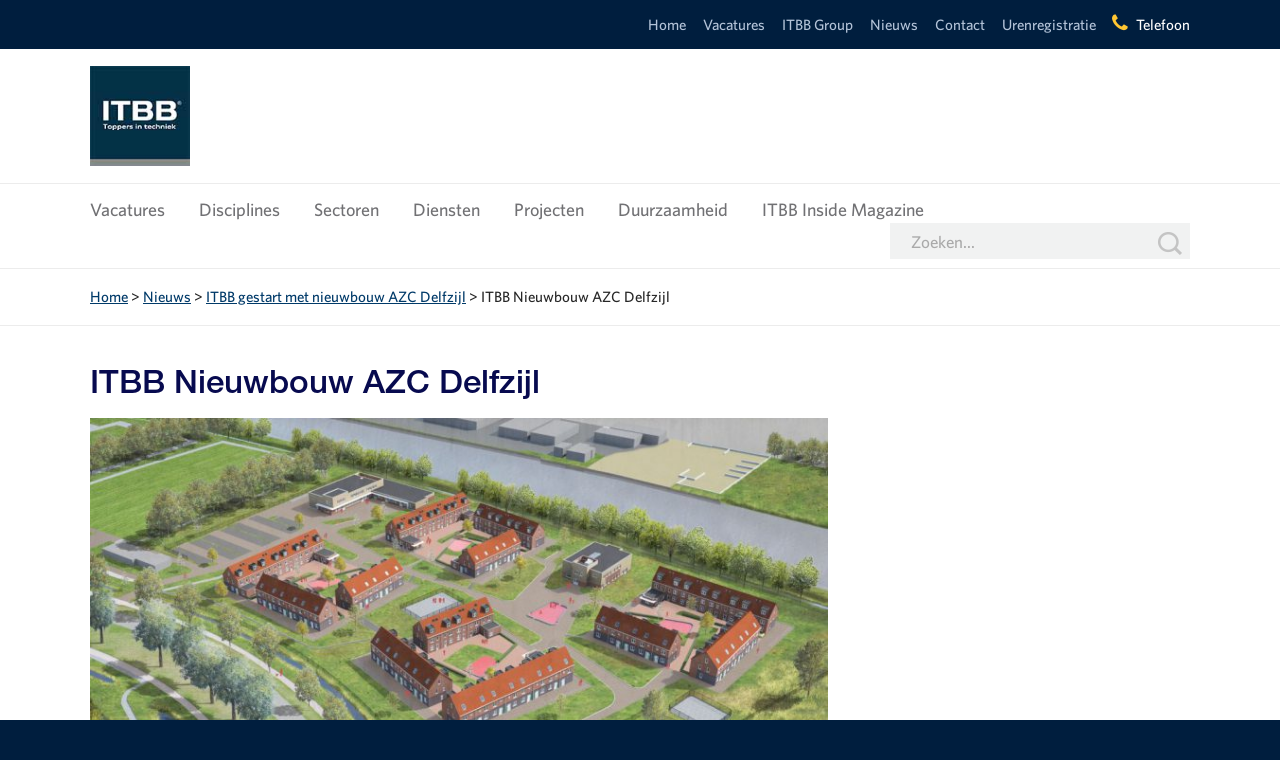

--- FILE ---
content_type: text/html; charset=UTF-8
request_url: https://www.itbb.nl/nieuws/itbb-gestart-met-nieuwbouw-azc-delfzijl/attachment/itbb-nieuwbouw-azc-delfzijl/
body_size: 12613
content:
<!DOCTYPE html>
<html lang="nl-NL">
<head>
	<meta http-equiv="X-UA-Compatible" content="IE=edge">

	<meta charset="UTF-8" />

	<meta name="viewport" content="width=device-width, initial-scale=1">

	<link rel="shortcut icon" href="https://www.itbb.nl/friksbeheer/wp-content/themes/itbb/favicon.ico?x55108" />
	<link rel="apple-touch-icon" href="https://www.itbb.nl/friksbeheer/wp-content/themes/itbb/icons/apple-touch-icon.png?x55108" />
	<link rel="apple-touch-icon" sizes="57x57" href="https://www.itbb.nl/friksbeheer/wp-content/themes/itbb/icons/apple-touch-icon-57x57.png?x55108" />
	<link rel="apple-touch-icon" sizes="72x72" href="https://www.itbb.nl/friksbeheer/wp-content/themes/itbb/icons/apple-touch-icon-72x72.png?x55108" />
	<link rel="apple-touch-icon" sizes="76x76" href="https://www.itbb.nl/friksbeheer/wp-content/themes/itbb/icons/apple-touch-icon-76x76.png?x55108" />
	<link rel="apple-touch-icon" sizes="114x114" href="https://www.itbb.nl/friksbeheer/wp-content/themes/itbb/icons/apple-touch-icon-114x114.png?x55108" />
	<link rel="apple-touch-icon" sizes="120x120" href="https://www.itbb.nl/friksbeheer/wp-content/themes/itbb/icons/apple-touch-icon-120x120.png?x55108" />
	<link rel="apple-touch-icon" sizes="144x144" href="https://www.itbb.nl/friksbeheer/wp-content/themes/itbb/icons/apple-touch-icon-144x144.png?x55108" />
	<link rel="apple-touch-icon" sizes="152x152" href="https://www.itbb.nl/friksbeheer/wp-content/themes/itbb/icons/apple-touch-icon-152x152.png?x55108" />
	<link rel="apple-touch-icon" sizes="180x180" href="https://www.itbb.nl/friksbeheer/wp-content/themes/itbb/icons/apple-touch-icon-180x180.png?x55108" />
	<link rel="pingback" href="https://www.itbb.nl/friksbeheer/xmlrpc.php" />
	<link rel="preconnect" href="https://cdn.fonts.net">
	<link href="https://cdn.fonts.net/kit/77289590-2477-11ed-aaf7-06b70d83f6b0/77289590-2477-11ed-aaf7-06b70d83f6b0.css" rel="stylesheet" />
	<title>ITBB Nieuwbouw AZC Delfzijl - ITBB Toppers in Techniek</title>

	<meta name='robots' content='index, follow, max-image-preview:large, max-snippet:-1, max-video-preview:-1' />

<!-- Google Tag Manager for WordPress by gtm4wp.com -->
<script data-cfasync="false" data-pagespeed-no-defer>
	var gtm4wp_datalayer_name = "dataLayer";
	var dataLayer = dataLayer || [];
</script>
<!-- End Google Tag Manager for WordPress by gtm4wp.com -->
	<!-- This site is optimized with the Yoast SEO plugin v21.8.1 - https://yoast.com/wordpress/plugins/seo/ -->
	<link rel="canonical" href="https://www.itbb.nl/nieuws/itbb-gestart-met-nieuwbouw-azc-delfzijl/attachment/itbb-nieuwbouw-azc-delfzijl/" />
	<meta property="og:locale" content="nl_NL" />
	<meta property="og:type" content="article" />
	<meta property="og:title" content="ITBB Nieuwbouw AZC Delfzijl - ITBB Toppers in Techniek" />
	<meta property="og:url" content="https://www.itbb.nl/nieuws/itbb-gestart-met-nieuwbouw-azc-delfzijl/attachment/itbb-nieuwbouw-azc-delfzijl/" />
	<meta property="og:site_name" content="ITBB Toppers in Techniek" />
	<meta property="article:publisher" content="https://www.facebook.com/ITBBtoppers/" />
	<meta property="og:image" content="https://www.itbb.nl/nieuws/itbb-gestart-met-nieuwbouw-azc-delfzijl/attachment/itbb-nieuwbouw-azc-delfzijl" />
	<meta property="og:image:width" content="1200" />
	<meta property="og:image:height" content="675" />
	<meta property="og:image:type" content="image/jpeg" />
	<meta name="twitter:card" content="summary_large_image" />
	<meta name="twitter:site" content="@itbbtoppers" />
	<script type="application/ld+json" class="yoast-schema-graph">{"@context":"https://schema.org","@graph":[{"@type":"WebPage","@id":"https://www.itbb.nl/nieuws/itbb-gestart-met-nieuwbouw-azc-delfzijl/attachment/itbb-nieuwbouw-azc-delfzijl/","url":"https://www.itbb.nl/nieuws/itbb-gestart-met-nieuwbouw-azc-delfzijl/attachment/itbb-nieuwbouw-azc-delfzijl/","name":"ITBB Nieuwbouw AZC Delfzijl - ITBB Toppers in Techniek","isPartOf":{"@id":"https://www.itbb.nl/#website"},"primaryImageOfPage":{"@id":"https://www.itbb.nl/nieuws/itbb-gestart-met-nieuwbouw-azc-delfzijl/attachment/itbb-nieuwbouw-azc-delfzijl/#primaryimage"},"image":{"@id":"https://www.itbb.nl/nieuws/itbb-gestart-met-nieuwbouw-azc-delfzijl/attachment/itbb-nieuwbouw-azc-delfzijl/#primaryimage"},"thumbnailUrl":"https://www.itbb.nl/friksbeheer/wp-content/uploads/2021/02/ITBB-Nieuwbouw-AZC-Delfzijl.jpg","datePublished":"2021-02-05T09:06:10+00:00","dateModified":"2021-02-05T09:06:10+00:00","breadcrumb":{"@id":"https://www.itbb.nl/nieuws/itbb-gestart-met-nieuwbouw-azc-delfzijl/attachment/itbb-nieuwbouw-azc-delfzijl/#breadcrumb"},"inLanguage":"nl-NL","potentialAction":[{"@type":"ReadAction","target":["https://www.itbb.nl/nieuws/itbb-gestart-met-nieuwbouw-azc-delfzijl/attachment/itbb-nieuwbouw-azc-delfzijl/"]}]},{"@type":"ImageObject","inLanguage":"nl-NL","@id":"https://www.itbb.nl/nieuws/itbb-gestart-met-nieuwbouw-azc-delfzijl/attachment/itbb-nieuwbouw-azc-delfzijl/#primaryimage","url":"https://www.itbb.nl/friksbeheer/wp-content/uploads/2021/02/ITBB-Nieuwbouw-AZC-Delfzijl.jpg","contentUrl":"https://www.itbb.nl/friksbeheer/wp-content/uploads/2021/02/ITBB-Nieuwbouw-AZC-Delfzijl.jpg","width":1200,"height":675},{"@type":"BreadcrumbList","@id":"https://www.itbb.nl/nieuws/itbb-gestart-met-nieuwbouw-azc-delfzijl/attachment/itbb-nieuwbouw-azc-delfzijl/#breadcrumb","itemListElement":[{"@type":"ListItem","position":1,"name":"Home","item":"https://www.itbb.nl/"},{"@type":"ListItem","position":2,"name":"Nieuws","item":"https://www.itbb.nl/nieuws/"},{"@type":"ListItem","position":3,"name":"ITBB gestart met nieuwbouw AZC Delfzijl","item":"https://www.itbb.nl/nieuws/itbb-gestart-met-nieuwbouw-azc-delfzijl/"},{"@type":"ListItem","position":4,"name":"ITBB Nieuwbouw AZC Delfzijl"}]},{"@type":"WebSite","@id":"https://www.itbb.nl/#website","url":"https://www.itbb.nl/","name":"ITBB Toppers in Techniek","description":"","publisher":{"@id":"https://www.itbb.nl/#organization"},"alternateName":"ITBB","potentialAction":[{"@type":"SearchAction","target":{"@type":"EntryPoint","urlTemplate":"https://www.itbb.nl/?s={search_term_string}"},"query-input":"required name=search_term_string"}],"inLanguage":"nl-NL"},{"@type":"Organization","@id":"https://www.itbb.nl/#organization","name":"ITBB Toppers in Techniek","alternateName":"ITBB","url":"https://www.itbb.nl/","logo":{"@type":"ImageObject","inLanguage":"nl-NL","@id":"https://www.itbb.nl/#/schema/logo/image/","url":"https://www.itbb.nl/friksbeheer/wp-content/uploads/2023/03/ITBB-Logoblok-payoff-grijs-e1678372182182.png","contentUrl":"https://www.itbb.nl/friksbeheer/wp-content/uploads/2023/03/ITBB-Logoblok-payoff-grijs-e1678372182182.png","width":224,"height":224,"caption":"ITBB Toppers in Techniek"},"image":{"@id":"https://www.itbb.nl/#/schema/logo/image/"},"sameAs":["https://www.facebook.com/ITBBtoppers/","https://twitter.com/itbbtoppers"]}]}</script>
	<!-- / Yoast SEO plugin. -->


<link rel='dns-prefetch' href='//fonts.googleapis.com' />
<link rel='dns-prefetch' href='//maxcdn.bootstrapcdn.com' />
<link rel="alternate" type="application/rss+xml" title="ITBB Toppers in Techniek &raquo; ITBB Nieuwbouw AZC Delfzijl reactiesfeed" href="https://www.itbb.nl/nieuws/itbb-gestart-met-nieuwbouw-azc-delfzijl/attachment/itbb-nieuwbouw-azc-delfzijl/feed/" />
<script type="text/javascript">
window._wpemojiSettings = {"baseUrl":"https:\/\/s.w.org\/images\/core\/emoji\/14.0.0\/72x72\/","ext":".png","svgUrl":"https:\/\/s.w.org\/images\/core\/emoji\/14.0.0\/svg\/","svgExt":".svg","source":{"concatemoji":"https:\/\/www.itbb.nl\/friksbeheer\/wp-includes\/js\/wp-emoji-release.min.js?ver=6.2.8"}};
/*! This file is auto-generated */
!function(e,a,t){var n,r,o,i=a.createElement("canvas"),p=i.getContext&&i.getContext("2d");function s(e,t){p.clearRect(0,0,i.width,i.height),p.fillText(e,0,0);e=i.toDataURL();return p.clearRect(0,0,i.width,i.height),p.fillText(t,0,0),e===i.toDataURL()}function c(e){var t=a.createElement("script");t.src=e,t.defer=t.type="text/javascript",a.getElementsByTagName("head")[0].appendChild(t)}for(o=Array("flag","emoji"),t.supports={everything:!0,everythingExceptFlag:!0},r=0;r<o.length;r++)t.supports[o[r]]=function(e){if(p&&p.fillText)switch(p.textBaseline="top",p.font="600 32px Arial",e){case"flag":return s("\ud83c\udff3\ufe0f\u200d\u26a7\ufe0f","\ud83c\udff3\ufe0f\u200b\u26a7\ufe0f")?!1:!s("\ud83c\uddfa\ud83c\uddf3","\ud83c\uddfa\u200b\ud83c\uddf3")&&!s("\ud83c\udff4\udb40\udc67\udb40\udc62\udb40\udc65\udb40\udc6e\udb40\udc67\udb40\udc7f","\ud83c\udff4\u200b\udb40\udc67\u200b\udb40\udc62\u200b\udb40\udc65\u200b\udb40\udc6e\u200b\udb40\udc67\u200b\udb40\udc7f");case"emoji":return!s("\ud83e\udef1\ud83c\udffb\u200d\ud83e\udef2\ud83c\udfff","\ud83e\udef1\ud83c\udffb\u200b\ud83e\udef2\ud83c\udfff")}return!1}(o[r]),t.supports.everything=t.supports.everything&&t.supports[o[r]],"flag"!==o[r]&&(t.supports.everythingExceptFlag=t.supports.everythingExceptFlag&&t.supports[o[r]]);t.supports.everythingExceptFlag=t.supports.everythingExceptFlag&&!t.supports.flag,t.DOMReady=!1,t.readyCallback=function(){t.DOMReady=!0},t.supports.everything||(n=function(){t.readyCallback()},a.addEventListener?(a.addEventListener("DOMContentLoaded",n,!1),e.addEventListener("load",n,!1)):(e.attachEvent("onload",n),a.attachEvent("onreadystatechange",function(){"complete"===a.readyState&&t.readyCallback()})),(e=t.source||{}).concatemoji?c(e.concatemoji):e.wpemoji&&e.twemoji&&(c(e.twemoji),c(e.wpemoji)))}(window,document,window._wpemojiSettings);
</script>
<style type="text/css">
img.wp-smiley,
img.emoji {
	display: inline !important;
	border: none !important;
	box-shadow: none !important;
	height: 1em !important;
	width: 1em !important;
	margin: 0 0.07em !important;
	vertical-align: -0.1em !important;
	background: none !important;
	padding: 0 !important;
}
</style>
	<link rel='stylesheet' id='wp-block-library-css' href='https://www.itbb.nl/friksbeheer/wp-includes/css/dist/block-library/style.min.css?x55108&amp;ver=6.2.8' type='text/css' media='all' />
<link rel='stylesheet' id='classic-theme-styles-css' href='https://www.itbb.nl/friksbeheer/wp-includes/css/classic-themes.min.css?x55108&amp;ver=6.2.8' type='text/css' media='all' />
<style id='global-styles-inline-css' type='text/css'>
body{--wp--preset--color--black: #000000;--wp--preset--color--cyan-bluish-gray: #abb8c3;--wp--preset--color--white: #ffffff;--wp--preset--color--pale-pink: #f78da7;--wp--preset--color--vivid-red: #cf2e2e;--wp--preset--color--luminous-vivid-orange: #ff6900;--wp--preset--color--luminous-vivid-amber: #fcb900;--wp--preset--color--light-green-cyan: #7bdcb5;--wp--preset--color--vivid-green-cyan: #00d084;--wp--preset--color--pale-cyan-blue: #8ed1fc;--wp--preset--color--vivid-cyan-blue: #0693e3;--wp--preset--color--vivid-purple: #9b51e0;--wp--preset--gradient--vivid-cyan-blue-to-vivid-purple: linear-gradient(135deg,rgba(6,147,227,1) 0%,rgb(155,81,224) 100%);--wp--preset--gradient--light-green-cyan-to-vivid-green-cyan: linear-gradient(135deg,rgb(122,220,180) 0%,rgb(0,208,130) 100%);--wp--preset--gradient--luminous-vivid-amber-to-luminous-vivid-orange: linear-gradient(135deg,rgba(252,185,0,1) 0%,rgba(255,105,0,1) 100%);--wp--preset--gradient--luminous-vivid-orange-to-vivid-red: linear-gradient(135deg,rgba(255,105,0,1) 0%,rgb(207,46,46) 100%);--wp--preset--gradient--very-light-gray-to-cyan-bluish-gray: linear-gradient(135deg,rgb(238,238,238) 0%,rgb(169,184,195) 100%);--wp--preset--gradient--cool-to-warm-spectrum: linear-gradient(135deg,rgb(74,234,220) 0%,rgb(151,120,209) 20%,rgb(207,42,186) 40%,rgb(238,44,130) 60%,rgb(251,105,98) 80%,rgb(254,248,76) 100%);--wp--preset--gradient--blush-light-purple: linear-gradient(135deg,rgb(255,206,236) 0%,rgb(152,150,240) 100%);--wp--preset--gradient--blush-bordeaux: linear-gradient(135deg,rgb(254,205,165) 0%,rgb(254,45,45) 50%,rgb(107,0,62) 100%);--wp--preset--gradient--luminous-dusk: linear-gradient(135deg,rgb(255,203,112) 0%,rgb(199,81,192) 50%,rgb(65,88,208) 100%);--wp--preset--gradient--pale-ocean: linear-gradient(135deg,rgb(255,245,203) 0%,rgb(182,227,212) 50%,rgb(51,167,181) 100%);--wp--preset--gradient--electric-grass: linear-gradient(135deg,rgb(202,248,128) 0%,rgb(113,206,126) 100%);--wp--preset--gradient--midnight: linear-gradient(135deg,rgb(2,3,129) 0%,rgb(40,116,252) 100%);--wp--preset--duotone--dark-grayscale: url('#wp-duotone-dark-grayscale');--wp--preset--duotone--grayscale: url('#wp-duotone-grayscale');--wp--preset--duotone--purple-yellow: url('#wp-duotone-purple-yellow');--wp--preset--duotone--blue-red: url('#wp-duotone-blue-red');--wp--preset--duotone--midnight: url('#wp-duotone-midnight');--wp--preset--duotone--magenta-yellow: url('#wp-duotone-magenta-yellow');--wp--preset--duotone--purple-green: url('#wp-duotone-purple-green');--wp--preset--duotone--blue-orange: url('#wp-duotone-blue-orange');--wp--preset--font-size--small: 13px;--wp--preset--font-size--medium: 20px;--wp--preset--font-size--large: 36px;--wp--preset--font-size--x-large: 42px;--wp--preset--spacing--20: 0.44rem;--wp--preset--spacing--30: 0.67rem;--wp--preset--spacing--40: 1rem;--wp--preset--spacing--50: 1.5rem;--wp--preset--spacing--60: 2.25rem;--wp--preset--spacing--70: 3.38rem;--wp--preset--spacing--80: 5.06rem;--wp--preset--shadow--natural: 6px 6px 9px rgba(0, 0, 0, 0.2);--wp--preset--shadow--deep: 12px 12px 50px rgba(0, 0, 0, 0.4);--wp--preset--shadow--sharp: 6px 6px 0px rgba(0, 0, 0, 0.2);--wp--preset--shadow--outlined: 6px 6px 0px -3px rgba(255, 255, 255, 1), 6px 6px rgba(0, 0, 0, 1);--wp--preset--shadow--crisp: 6px 6px 0px rgba(0, 0, 0, 1);}:where(.is-layout-flex){gap: 0.5em;}body .is-layout-flow > .alignleft{float: left;margin-inline-start: 0;margin-inline-end: 2em;}body .is-layout-flow > .alignright{float: right;margin-inline-start: 2em;margin-inline-end: 0;}body .is-layout-flow > .aligncenter{margin-left: auto !important;margin-right: auto !important;}body .is-layout-constrained > .alignleft{float: left;margin-inline-start: 0;margin-inline-end: 2em;}body .is-layout-constrained > .alignright{float: right;margin-inline-start: 2em;margin-inline-end: 0;}body .is-layout-constrained > .aligncenter{margin-left: auto !important;margin-right: auto !important;}body .is-layout-constrained > :where(:not(.alignleft):not(.alignright):not(.alignfull)){max-width: var(--wp--style--global--content-size);margin-left: auto !important;margin-right: auto !important;}body .is-layout-constrained > .alignwide{max-width: var(--wp--style--global--wide-size);}body .is-layout-flex{display: flex;}body .is-layout-flex{flex-wrap: wrap;align-items: center;}body .is-layout-flex > *{margin: 0;}:where(.wp-block-columns.is-layout-flex){gap: 2em;}.has-black-color{color: var(--wp--preset--color--black) !important;}.has-cyan-bluish-gray-color{color: var(--wp--preset--color--cyan-bluish-gray) !important;}.has-white-color{color: var(--wp--preset--color--white) !important;}.has-pale-pink-color{color: var(--wp--preset--color--pale-pink) !important;}.has-vivid-red-color{color: var(--wp--preset--color--vivid-red) !important;}.has-luminous-vivid-orange-color{color: var(--wp--preset--color--luminous-vivid-orange) !important;}.has-luminous-vivid-amber-color{color: var(--wp--preset--color--luminous-vivid-amber) !important;}.has-light-green-cyan-color{color: var(--wp--preset--color--light-green-cyan) !important;}.has-vivid-green-cyan-color{color: var(--wp--preset--color--vivid-green-cyan) !important;}.has-pale-cyan-blue-color{color: var(--wp--preset--color--pale-cyan-blue) !important;}.has-vivid-cyan-blue-color{color: var(--wp--preset--color--vivid-cyan-blue) !important;}.has-vivid-purple-color{color: var(--wp--preset--color--vivid-purple) !important;}.has-black-background-color{background-color: var(--wp--preset--color--black) !important;}.has-cyan-bluish-gray-background-color{background-color: var(--wp--preset--color--cyan-bluish-gray) !important;}.has-white-background-color{background-color: var(--wp--preset--color--white) !important;}.has-pale-pink-background-color{background-color: var(--wp--preset--color--pale-pink) !important;}.has-vivid-red-background-color{background-color: var(--wp--preset--color--vivid-red) !important;}.has-luminous-vivid-orange-background-color{background-color: var(--wp--preset--color--luminous-vivid-orange) !important;}.has-luminous-vivid-amber-background-color{background-color: var(--wp--preset--color--luminous-vivid-amber) !important;}.has-light-green-cyan-background-color{background-color: var(--wp--preset--color--light-green-cyan) !important;}.has-vivid-green-cyan-background-color{background-color: var(--wp--preset--color--vivid-green-cyan) !important;}.has-pale-cyan-blue-background-color{background-color: var(--wp--preset--color--pale-cyan-blue) !important;}.has-vivid-cyan-blue-background-color{background-color: var(--wp--preset--color--vivid-cyan-blue) !important;}.has-vivid-purple-background-color{background-color: var(--wp--preset--color--vivid-purple) !important;}.has-black-border-color{border-color: var(--wp--preset--color--black) !important;}.has-cyan-bluish-gray-border-color{border-color: var(--wp--preset--color--cyan-bluish-gray) !important;}.has-white-border-color{border-color: var(--wp--preset--color--white) !important;}.has-pale-pink-border-color{border-color: var(--wp--preset--color--pale-pink) !important;}.has-vivid-red-border-color{border-color: var(--wp--preset--color--vivid-red) !important;}.has-luminous-vivid-orange-border-color{border-color: var(--wp--preset--color--luminous-vivid-orange) !important;}.has-luminous-vivid-amber-border-color{border-color: var(--wp--preset--color--luminous-vivid-amber) !important;}.has-light-green-cyan-border-color{border-color: var(--wp--preset--color--light-green-cyan) !important;}.has-vivid-green-cyan-border-color{border-color: var(--wp--preset--color--vivid-green-cyan) !important;}.has-pale-cyan-blue-border-color{border-color: var(--wp--preset--color--pale-cyan-blue) !important;}.has-vivid-cyan-blue-border-color{border-color: var(--wp--preset--color--vivid-cyan-blue) !important;}.has-vivid-purple-border-color{border-color: var(--wp--preset--color--vivid-purple) !important;}.has-vivid-cyan-blue-to-vivid-purple-gradient-background{background: var(--wp--preset--gradient--vivid-cyan-blue-to-vivid-purple) !important;}.has-light-green-cyan-to-vivid-green-cyan-gradient-background{background: var(--wp--preset--gradient--light-green-cyan-to-vivid-green-cyan) !important;}.has-luminous-vivid-amber-to-luminous-vivid-orange-gradient-background{background: var(--wp--preset--gradient--luminous-vivid-amber-to-luminous-vivid-orange) !important;}.has-luminous-vivid-orange-to-vivid-red-gradient-background{background: var(--wp--preset--gradient--luminous-vivid-orange-to-vivid-red) !important;}.has-very-light-gray-to-cyan-bluish-gray-gradient-background{background: var(--wp--preset--gradient--very-light-gray-to-cyan-bluish-gray) !important;}.has-cool-to-warm-spectrum-gradient-background{background: var(--wp--preset--gradient--cool-to-warm-spectrum) !important;}.has-blush-light-purple-gradient-background{background: var(--wp--preset--gradient--blush-light-purple) !important;}.has-blush-bordeaux-gradient-background{background: var(--wp--preset--gradient--blush-bordeaux) !important;}.has-luminous-dusk-gradient-background{background: var(--wp--preset--gradient--luminous-dusk) !important;}.has-pale-ocean-gradient-background{background: var(--wp--preset--gradient--pale-ocean) !important;}.has-electric-grass-gradient-background{background: var(--wp--preset--gradient--electric-grass) !important;}.has-midnight-gradient-background{background: var(--wp--preset--gradient--midnight) !important;}.has-small-font-size{font-size: var(--wp--preset--font-size--small) !important;}.has-medium-font-size{font-size: var(--wp--preset--font-size--medium) !important;}.has-large-font-size{font-size: var(--wp--preset--font-size--large) !important;}.has-x-large-font-size{font-size: var(--wp--preset--font-size--x-large) !important;}
.wp-block-navigation a:where(:not(.wp-element-button)){color: inherit;}
:where(.wp-block-columns.is-layout-flex){gap: 2em;}
.wp-block-pullquote{font-size: 1.5em;line-height: 1.6;}
</style>
<link rel='stylesheet' id='contact-form-7-css' href='https://www.itbb.nl/friksbeheer/wp-content/plugins/contact-form-7/includes/css/styles.css?x55108&amp;ver=5.7.6' type='text/css' media='all' />
<link rel='stylesheet' id='wpcf7-redirect-script-frontend-css' href='https://www.itbb.nl/friksbeheer/wp-content/plugins/wpcf7-redirect/build/css/wpcf7-redirect-frontend.min.css?x55108&amp;ver=6.2.8' type='text/css' media='all' />
<link rel='stylesheet' id='normalize-css' href='https://www.itbb.nl/friksbeheer/wp-content/themes/itbb/css/normalize.css?x55108&amp;ver=6.2.8' type='text/css' media='all' />
<link rel='stylesheet' id='fonts-css' href='https://fonts.googleapis.com/css?family=Lato%3A400%2C400italic%2C700%2C700italic%7CRoboto%3A300%2C400%2C400italic%2C500%2C500italic&#038;ver=6.2.8' type='text/css' media='all' />
<link rel='stylesheet' id='fb-css' href='https://www.itbb.nl/friksbeheer/wp-content/themes/itbb/css/jquery.fancybox.css?x55108&amp;ver=6.2.8' type='text/css' media='all' />
<link rel='stylesheet' id='style-css' href='https://www.itbb.nl/friksbeheer/wp-content/themes/itbb/style.css?x55108&amp;ver=1.6.5' type='text/css' media='all' />
<link rel='stylesheet' id='slick-css' href='https://www.itbb.nl/friksbeheer/wp-content/themes/itbb/css/slick.css?x55108&amp;ver=6.2.8' type='text/css' media='all' />
<link rel='stylesheet' id='fontawesome-css' href='https://maxcdn.bootstrapcdn.com/font-awesome/4.6.3/css/font-awesome.min.css?ver=6.2.8' type='text/css' media='all' />
<link rel='stylesheet' id='dflip-icons-style-css' href='https://www.itbb.nl/friksbeheer/wp-content/plugins/3d-flipbook-dflip-lite/assets/css/themify-icons.min.css?x55108&amp;ver=1.7.35' type='text/css' media='all' />
<link rel='stylesheet' id='dflip-style-css' href='https://www.itbb.nl/friksbeheer/wp-content/plugins/3d-flipbook-dflip-lite/assets/css/dflip.min.css?x55108&amp;ver=1.7.35' type='text/css' media='all' />
<link rel='stylesheet' id='glg-photobox-style-css' href='https://www.itbb.nl/friksbeheer/wp-content/plugins/gallery-lightbox-slider/css/photobox/photobox.min.css?x55108&amp;ver=1.0.0.41' type='text/css' media='' />
<script type='text/javascript' src='https://www.itbb.nl/friksbeheer/wp-includes/js/jquery/jquery.min.js?x55108&amp;ver=3.6.4' id='jquery-core-js'></script>
<script type='text/javascript' src='https://www.itbb.nl/friksbeheer/wp-includes/js/jquery/jquery-migrate.min.js?x55108&amp;ver=3.4.0' id='jquery-migrate-js'></script>
<script type='text/javascript' src='https://www.itbb.nl/friksbeheer/wp-content/themes/itbb/js/jquery.bxslider.js?x55108&amp;ver=6.2.8' id='bxslider-js'></script>
<script type='text/javascript' src='https://www.itbb.nl/friksbeheer/wp-content/themes/itbb/js/slick.min.js?x55108&amp;ver=6.2.8' id='slick-js'></script>
<script type='text/javascript' src='https://www.itbb.nl/friksbeheer/wp-content/themes/itbb/js/mix-ie.js?x55108&amp;ver=6.2.8' id='mixie-js'></script>
<script type='text/javascript' src='https://www.itbb.nl/friksbeheer/wp-content/themes/itbb/js/mix.js?x55108&amp;ver=6.2.8' id='mix-js'></script>
<script type='text/javascript' src='https://www.itbb.nl/friksbeheer/wp-content/themes/itbb/js/jquery.mixitup-pagination.js?x55108&amp;ver=6.2.8' id='mix-pag-js'></script>
<script type='text/javascript' src='https://www.itbb.nl/friksbeheer/wp-content/themes/itbb/js/jquery.fancybox.pack.js?x55108&amp;ver=6.2.8' id='fb-js'></script>
<script type='text/javascript' src='https://www.itbb.nl/friksbeheer/wp-content/themes/itbb/js/jquery.fancybox-media.js?x55108&amp;ver=6.2.8' id='fb-media-js'></script>
<script type='text/javascript' id='functions-js-extra'>
/* <![CDATA[ */
var theme_dir = "https:\/\/www.itbb.nl\/friksbeheer\/wp-content\/themes\/itbb";
/* ]]> */
</script>
<script type='text/javascript' src='https://www.itbb.nl/friksbeheer/wp-content/themes/itbb/js/functions.js?x55108&amp;ver=6.2.8' id='functions-js'></script>
<script type='text/javascript' src='https://www.itbb.nl/friksbeheer/wp-content/plugins/gallery-lightbox-slider/js/jquery/photobox/jquery.photobox.min.js?x55108&amp;ver=1.0.0.41' id='glg-photobox-js'></script>
<link rel="https://api.w.org/" href="https://www.itbb.nl/wp-json/" /><link rel="alternate" type="application/json" href="https://www.itbb.nl/wp-json/wp/v2/media/5526" /><link rel="EditURI" type="application/rsd+xml" title="RSD" href="https://www.itbb.nl/friksbeheer/xmlrpc.php?rsd" />
<link rel="wlwmanifest" type="application/wlwmanifest+xml" href="https://www.itbb.nl/friksbeheer/wp-includes/wlwmanifest.xml" />
<link rel='shortlink' href='https://www.itbb.nl/?p=5526' />
<link rel="alternate" type="application/json+oembed" href="https://www.itbb.nl/wp-json/oembed/1.0/embed?url=https%3A%2F%2Fwww.itbb.nl%2Fnieuws%2Fitbb-gestart-met-nieuwbouw-azc-delfzijl%2Fattachment%2Fitbb-nieuwbouw-azc-delfzijl%2F" />
<link rel="alternate" type="text/xml+oembed" href="https://www.itbb.nl/wp-json/oembed/1.0/embed?url=https%3A%2F%2Fwww.itbb.nl%2Fnieuws%2Fitbb-gestart-met-nieuwbouw-azc-delfzijl%2Fattachment%2Fitbb-nieuwbouw-azc-delfzijl%2F&#038;format=xml" />

<!-- Google Tag Manager for WordPress by gtm4wp.com -->
<!-- GTM Container placement set to footer -->
<script data-cfasync="false" data-pagespeed-no-defer>
	var dataLayer_content = {"pagePostType":"attachment","pagePostType2":"single-attachment","pagePostAuthor":"Dennis Gordon"};
	dataLayer.push( dataLayer_content );
</script>
<script data-cfasync="false">
(function(w,d,s,l,i){w[l]=w[l]||[];w[l].push({'gtm.start':
new Date().getTime(),event:'gtm.js'});var f=d.getElementsByTagName(s)[0],
j=d.createElement(s),dl=l!='dataLayer'?'&l='+l:'';j.async=true;j.src=
'//www.googletagmanager.com/gtm.'+'js?id='+i+dl;f.parentNode.insertBefore(j,f);
})(window,document,'script','dataLayer','GTM-NBR8FQ8');
</script>
<!-- End Google Tag Manager -->
<!-- End Google Tag Manager for WordPress by gtm4wp.com --><!--[if lt IE 9]><script src="https://html5shim.googlecode.com/svn/trunk/html5.js"></script><![endif]--><script data-cfasync="false"> var dFlipLocation = "https://www.itbb.nl/friksbeheer/wp-content/plugins/3d-flipbook-dflip-lite/assets/"; var dFlipWPGlobal = {"text":{"toggleSound":"Turn on\/off Sound","toggleThumbnails":"Toggle Thumbnails","toggleOutline":"Toggle Outline\/Bookmark","previousPage":"Previous Page","nextPage":"Next Page","toggleFullscreen":"Toggle Fullscreen","zoomIn":"Zoom In","zoomOut":"Zoom Out","toggleHelp":"Toggle Help","singlePageMode":"Single Page Mode","doublePageMode":"Double Page Mode","downloadPDFFile":"Download PDF File","gotoFirstPage":"Goto First Page","gotoLastPage":"Goto Last Page","share":"Share","mailSubject":"I wanted you to see this FlipBook","mailBody":"Check out this site {{url}}","loading":"DearFlip: Loading "},"moreControls":"download,pageMode,startPage,endPage,sound","hideControls":"","scrollWheel":"true","backgroundColor":"#777","backgroundImage":"","height":"auto","paddingLeft":"20","paddingRight":"20","controlsPosition":"bottom","duration":800,"soundEnable":"true","enableDownload":"true","enableAnnotation":"false","enableAnalytics":"false","webgl":"true","hard":"none","maxTextureSize":"1600","rangeChunkSize":"524288","zoomRatio":1.5,"stiffness":3,"pageMode":"0","singlePageMode":"0","pageSize":"0","autoPlay":"false","autoPlayDuration":5000,"autoPlayStart":"false","linkTarget":"2","sharePrefix":"dearflip-"};</script>
	<style>
		section.sub-ie li { list-style-type: none; display: inline-block; }
		section.sub-ie a { font-size: 17px; display: block; padding-top: .25em; padding-bottom: .25em; padding-left: 1.5em; position: relative; }
	</style>
	
	<!-- Global site tag (gtag.js) - Google Analytics -->
	<script async src="https://www.googletagmanager.com/gtag/js?id=UA-10459833-1"></script>
	<script>
		window.dataLayer = window.dataLayer || [];
		function gtag(){dataLayer.push(arguments);}
		gtag('js', new Date());
		
		gtag('config', 'UA-10459833-1', { 'anonymize_ip': true });
	</script>
        <!-- Global site tag (gtag.js) - Google Ads: 331891035 -->
<script async src="https://www.googletagmanager.com/gtag/js?id=AW-331891035"></script>
<script>
  window.dataLayer = window.dataLayer || [];
  function gtag(){dataLayer.push(arguments);}
  gtag('js', new Date());
 
  gtag('config', 'AW-331891035');
</script>
</head>
<body class="attachment attachment-template-default single single-attachment postid-5526 attachmentid-5526 attachment-jpeg not-home">

<div class="band top">
	<div class="container">
				<a href="tel:0800 60 06" class="icon-phone show-mobile">Telefoon</a>
				<a title="0800 60 06" class="icon-phone tooltip hide-mobile">Telefoon</a>
				<ul id="menu-top-menu" class="menu"><li id="menu-item-6" class="mobile-home menu-item menu-item-type-post_type menu-item-object-page menu-item-home menu-item-6"><a href="https://www.itbb.nl/">Home</a></li>
<li id="menu-item-5628" class="mobile-home menu-item menu-item-type-custom menu-item-object-custom menu-item-5628"><a href="/vacatures/">Vacatures</a></li>
<li id="menu-item-223" class="menu-item menu-item-type-post_type menu-item-object-page menu-item-223"><a href="https://www.itbb.nl/itbb-group/">ITBB Group</a></li>
<li id="menu-item-2481" class="menu-item menu-item-type-taxonomy menu-item-object-category menu-item-2481"><a href="https://www.itbb.nl/nieuws/">Nieuws</a></li>
<li id="menu-item-170" class="menu-item menu-item-type-post_type menu-item-object-page menu-item-170"><a href="https://www.itbb.nl/contact/">Contact</a></li>
<li id="menu-item-673" class="menu-item menu-item-type-custom menu-item-object-custom menu-item-673"><a target="_blank" rel="noopener" href="https://portal.itbb.nl/dc/intranet">Urenregistratie</a></li>
</ul>	</div>
</div>
<div class="band white header">
	<div class="container">
		<div class="header-top">
			<div class="open-menu">
				<div class="toggle-menu-wrapper">
                	<div class="toggle-menu">
	                    <span class="bar-1"></span>
	                    <span class="bar-2"></span>
	                    <span class="bar-3"></span>
	                    <span class="bar-4"></span>
                   </div>
                </div>
			</div>
			<a href="https://www.itbb.nl" class="header-top-logo"></a>
		</div>
	</div>
	<div class="line"></div>
	<div class="container">
		<div class="header-menu clearfix">
			<div class="header-menu-items">
				<ul id="menu-main-menu" class="nav-items"><li id="menu-item-6379" class="menu-item menu-item-type-custom menu-item-object-custom menu-item-6379"><a href="/vacatures/">Vacatures</a></li>
<li id="menu-item-714" class="menu-item menu-item-type-post_type menu-item-object-page menu-item-714"><a href="https://www.itbb.nl/disciplines/">Disciplines</a></li>
<li id="menu-item-709" class="menu-item menu-item-type-post_type menu-item-object-page menu-item-709"><a href="https://www.itbb.nl/sectoren/">Sectoren</a></li>
<li id="menu-item-744" class="menu-item menu-item-type-custom menu-item-object-custom menu-item-744"><a href="/diensten/">Diensten</a></li>
<li id="menu-item-708" class="menu-item menu-item-type-post_type menu-item-object-page menu-item-708"><a href="https://www.itbb.nl/projecten/">Projecten</a></li>
<li id="menu-item-745" class="menu-item menu-item-type-post_type menu-item-object-page menu-item-745"><a href="https://www.itbb.nl/duurzaamheid/">Duurzaamheid</a></li>
<li id="menu-item-5841" class="menu-item menu-item-type-custom menu-item-object-custom menu-item-5841"><a href="/itbb-group/magazine/">ITBB Inside Magazine</a></li>
</ul>			</div>
			<form class="header-menu-search" action="https://www.itbb.nl" method="GET">
				<input name="s" type="text" placeholder="Zoeken..." />
				<button type="submit"></button>
			</form>
			<div class="header-menu-search-button"></div>
		</div>
			</div>
</div>
<div class="band white nav-items-mobile">
	<ul id="menu-main-menu-1" class="table"><li class="menu-item menu-item-type-custom menu-item-object-custom menu-item-6379"><a href="/vacatures/">Vacatures<div></div></a></li>
<li class="menu-item menu-item-type-post_type menu-item-object-page menu-item-714"><a href="https://www.itbb.nl/disciplines/">Disciplines<div></div></a></li>
<li class="menu-item menu-item-type-post_type menu-item-object-page menu-item-709"><a href="https://www.itbb.nl/sectoren/">Sectoren<div></div></a></li>
<li class="menu-item menu-item-type-custom menu-item-object-custom menu-item-744"><a href="/diensten/">Diensten<div></div></a></li>
<li class="menu-item menu-item-type-post_type menu-item-object-page menu-item-708"><a href="https://www.itbb.nl/projecten/">Projecten<div></div></a></li>
<li class="menu-item menu-item-type-post_type menu-item-object-page menu-item-745"><a href="https://www.itbb.nl/duurzaamheid/">Duurzaamheid<div></div></a></li>
<li class="menu-item menu-item-type-custom menu-item-object-custom menu-item-5841"><a href="/itbb-group/magazine/">ITBB Inside Magazine<div></div></a></li>
</ul>	</div>
<div class="band white menu">
	<div class="container">
				<ul id="menu-main-menu-2" class=""><li class="menu-item menu-item-type-custom menu-item-object-custom menu-item-6379"><a href="/vacatures/">Vacatures</a></li>
<li class="menu-item menu-item-type-post_type menu-item-object-page menu-item-714"><a href="https://www.itbb.nl/disciplines/">Disciplines</a></li>
<li class="menu-item menu-item-type-post_type menu-item-object-page menu-item-709"><a href="https://www.itbb.nl/sectoren/">Sectoren</a></li>
<li class="menu-item menu-item-type-custom menu-item-object-custom menu-item-744"><a href="/diensten/">Diensten</a></li>
<li class="menu-item menu-item-type-post_type menu-item-object-page menu-item-708"><a href="https://www.itbb.nl/projecten/">Projecten</a></li>
<li class="menu-item menu-item-type-post_type menu-item-object-page menu-item-745"><a href="https://www.itbb.nl/duurzaamheid/">Duurzaamheid</a></li>
<li class="menu-item menu-item-type-custom menu-item-object-custom menu-item-5841"><a href="/itbb-group/magazine/">ITBB Inside Magazine</a></li>
</ul><ul id="menu-top-menu-1" class=""><li class="mobile-home menu-item menu-item-type-post_type menu-item-object-page menu-item-home menu-item-6"><a href="https://www.itbb.nl/">Home</a></li>
<li class="mobile-home menu-item menu-item-type-custom menu-item-object-custom menu-item-5628"><a href="/vacatures/">Vacatures</a></li>
<li class="menu-item menu-item-type-post_type menu-item-object-page menu-item-223"><a href="https://www.itbb.nl/itbb-group/">ITBB Group</a></li>
<li class="menu-item menu-item-type-taxonomy menu-item-object-category menu-item-2481"><a href="https://www.itbb.nl/nieuws/">Nieuws</a></li>
<li class="menu-item menu-item-type-post_type menu-item-object-page menu-item-170"><a href="https://www.itbb.nl/contact/">Contact</a></li>
<li class="menu-item menu-item-type-custom menu-item-object-custom menu-item-673"><a target="_blank" rel="noopener" href="https://portal.itbb.nl/dc/intranet">Urenregistratie</a></li>
</ul>	</div>
</div>
<div class="overlay"></div>
<div class="band white breadcrumbs"><div class="container"><p><span><span><a href="https://www.itbb.nl/">Home</a></span> &gt; <span><a href="https://www.itbb.nl/nieuws/">Nieuws</a></span> &gt; <span><a href="https://www.itbb.nl/nieuws/itbb-gestart-met-nieuwbouw-azc-delfzijl/">ITBB gestart met nieuwbouw AZC Delfzijl</a></span> &gt; <span class="breadcrumb_last" aria-current="page">ITBB Nieuwbouw AZC Delfzijl</span></span></p></div></div><div class="band white bar"><hr/></div>
<div class="band white main">
	<div class="container">
		<article>
		<h1>ITBB Nieuwbouw AZC Delfzijl</h1><div class="the-content"><p class="attachment"><a href='https://www.itbb.nl/friksbeheer/wp-content/uploads/2021/02/ITBB-Nieuwbouw-AZC-Delfzijl.jpg?x55108'><img width="780" height="439" src="https://www.itbb.nl/friksbeheer/wp-content/uploads/2021/02/ITBB-Nieuwbouw-AZC-Delfzijl-780x439.jpg?x55108" class="attachment-medium size-medium" alt="" decoding="async" loading="lazy" srcset="https://www.itbb.nl/friksbeheer/wp-content/uploads/2021/02/ITBB-Nieuwbouw-AZC-Delfzijl-780x439.jpg 780w, https://www.itbb.nl/friksbeheer/wp-content/uploads/2021/02/ITBB-Nieuwbouw-AZC-Delfzijl-1024x576.jpg 1024w, https://www.itbb.nl/friksbeheer/wp-content/uploads/2021/02/ITBB-Nieuwbouw-AZC-Delfzijl-560x315.jpg 560w, https://www.itbb.nl/friksbeheer/wp-content/uploads/2021/02/ITBB-Nieuwbouw-AZC-Delfzijl.jpg 1200w" sizes="(max-width: 780px) 100vw, 780px" /></a></p>
</div>	<div class="share">
		<span>Delen via:</span>
		<a href="https://www.facebook.com/sharer.php?u=https://www.itbb.nl/nieuws/itbb-gestart-met-nieuwbouw-azc-delfzijl/attachment/itbb-nieuwbouw-azc-delfzijl/" target="_blank" title="Facebook" class="flaticon-facebook31"></a><a href="https://twitter.com/share?url=https://www.itbb.nl/nieuws/itbb-gestart-met-nieuwbouw-azc-delfzijl/attachment/itbb-nieuwbouw-azc-delfzijl/&text=ITBB Nieuwbouw AZC Delfzijl" target="_blank" title="Twitter" class="flaticon-twitter1"></a><a href="https://www.linkedin.com/shareArticle?mini=true&url=https://www.itbb.nl/nieuws/itbb-gestart-met-nieuwbouw-azc-delfzijl/attachment/itbb-nieuwbouw-azc-delfzijl/&title=ITBB Nieuwbouw AZC Delfzijl&summary=&source=" title="Linkedin" class="flaticon-linkedin" target="_blank"></a><a href="mailto:?subject=ITBB Nieuwbouw AZC Delfzijl&body=https://www.itbb.nl/nieuws/itbb-gestart-met-nieuwbouw-azc-delfzijl/attachment/itbb-nieuwbouw-azc-delfzijl/" target="_blank" title="E-mail" class="flaticon-envelope43"></a>	</div>
			</article>
		<aside>
	
	
	
	
		
	
	
</aside>	</div>
</div>


			<div class="band footer-cta">
				<div class="container">
											<span class="title">Samen nadenken over een oplossing?</span>
										<a href='https://www.itbb.nl/contact/' class='btn'>Neem contact op<span class='icon-right-open'></span></a>				</div>
			</div>
		<div class="band white footer-top">
	<div class="container">
		<div class="table">
			<div class="table-cell logo">
				<a href="https://www.itbb.nl"></a>
			</div>
			<div class="table-cell title">
				<span class="bold-ex">samen sterk:</span>
			</div>
			<div class="logo-slider"><div class='slide-item'><img src='https://www.itbb.nl/friksbeheer/wp-content/uploads/2016/10/BAT.jpg?x55108' /></div><div class='slide-item'><img src='https://www.itbb.nl/friksbeheer/wp-content/uploads/2016/10/bv-sport-logo.jpg?x55108' /></div><div class='slide-item'><img src='https://www.itbb.nl/friksbeheer/wp-content/uploads/2016/10/gemeente-leeuwarden.jpg?x55108' /></div><div class='slide-item'><img src='https://www.itbb.nl/friksbeheer/wp-content/uploads/2016/10/ITBB-van-Wijnen.jpg?x55108' /></div><div class='slide-item'><img src='https://www.itbb.nl/friksbeheer/wp-content/uploads/2016/10/ITBB-Logo-BOEI-Blokhuispoort.jpg?x55108' /></div><div class='slide-item'><img src='https://www.itbb.nl/friksbeheer/wp-content/uploads/2016/10/hofenhiemjoure.jpg?x55108' /></div><div class='slide-item'><img src='https://www.itbb.nl/friksbeheer/wp-content/uploads/2016/04/logo-geveke-ITBB.jpg?x55108' /></div><div class='slide-item'><img src='https://www.itbb.nl/friksbeheer/wp-content/uploads/2016/10/ITBB-Apollo-Hotel-Groningen.jpg?x55108' /></div><div class='slide-item'><img src='https://www.itbb.nl/friksbeheer/wp-content/uploads/2016/10/ITBB-Bourguignon.jpg?x55108' /></div><div class='slide-item'><img src='https://www.itbb.nl/friksbeheer/wp-content/uploads/2015/12/plegt-vos.jpg?x55108' /></div><div class='slide-item'><img src='https://www.itbb.nl/friksbeheer/wp-content/uploads/2016/10/ITBB-Brandsbouw.jpg?x55108' /></div><div class='slide-item'><img src='https://www.itbb.nl/friksbeheer/wp-content/uploads/2016/10/ITBB-Drager.jpeg?x55108' /></div><div class='slide-item'><img src='https://www.itbb.nl/friksbeheer/wp-content/uploads/2016/10/ITBB-EKB.jpg?x55108' /></div><div class='slide-item'><img src='https://www.itbb.nl/friksbeheer/wp-content/uploads/2016/10/ITBB-Fier-Fryslan.jpg?x55108' /></div><div class='slide-item'><img src='https://www.itbb.nl/friksbeheer/wp-content/uploads/2016/10/ITBB-Friesland-Campina.jpg?x55108' /></div><div class='slide-item'><img src='https://www.itbb.nl/friksbeheer/wp-content/uploads/2016/10/ITBB-Hanzehogeschool-Groningen.jpg?x55108' /></div><div class='slide-item'><img src='https://www.itbb.nl/friksbeheer/wp-content/uploads/2016/10/ITBB-Heijmans.jpg?x55108' /></div><div class='slide-item'><img src='https://www.itbb.nl/friksbeheer/wp-content/uploads/2016/10/ITBB-holidayice.jpg?x55108' /></div><div class='slide-item'><img src='https://www.itbb.nl/friksbeheer/wp-content/uploads/2016/10/ITBB-Jorritsma-Bouw.jpg?x55108' /></div><div class='slide-item'><img src='https://www.itbb.nl/friksbeheer/wp-content/uploads/2016/10/ITBB-nij-smellinghe.jpg?x55108' /></div><div class='slide-item'><img src='https://www.itbb.nl/friksbeheer/wp-content/uploads/2016/10/ITBB-Nivo-Noord.jpg?x55108' /></div><div class='slide-item'><img src='https://www.itbb.nl/friksbeheer/wp-content/uploads/2016/10/ITBB-Panelen-1.jpg?x55108' /></div><div class='slide-item'><img src='https://www.itbb.nl/friksbeheer/wp-content/uploads/2016/10/ITBB-Philips.jpg?x55108' /></div><div class='slide-item'><img src='https://www.itbb.nl/friksbeheer/wp-content/uploads/2016/10/ITBB-Provincie-Fryslan.jpg?x55108' /></div><div class='slide-item'><img src='https://www.itbb.nl/friksbeheer/wp-content/uploads/2015/12/dijkstra-draisma.jpg?x55108' /></div><div class='slide-item'><img src='https://www.itbb.nl/friksbeheer/wp-content/uploads/2016/10/ITBB-Rabobank.jpg?x55108' /></div><div class='slide-item'><img src='https://www.itbb.nl/friksbeheer/wp-content/uploads/2016/10/ITBB-RDW.jpg?x55108' /></div><div class='slide-item'><img src='https://www.itbb.nl/friksbeheer/wp-content/uploads/2016/10/ITBB-Rijksuniversiteit-Groningen.jpg?x55108' /></div><div class='slide-item'><img src='https://www.itbb.nl/friksbeheer/wp-content/uploads/2016/10/ITBB-Smeding.jpg?x55108' /></div><div class='slide-item'><img src='https://www.itbb.nl/friksbeheer/wp-content/uploads/2016/10/ITBB-Stadshagen.jpg?x55108' /></div><div class='slide-item'><img src='https://www.itbb.nl/friksbeheer/wp-content/uploads/2016/10/ITBB-WoonFriesland.jpg?x55108' /></div><div class='slide-item'><img src='https://www.itbb.nl/friksbeheer/wp-content/uploads/2016/10/ITBB-Zinn-Groningen.jpg?x55108' /></div><div class='slide-item'><img src='https://www.itbb.nl/friksbeheer/wp-content/uploads/2016/10/ITBB-Zorggroep-Alliade.jpg?x55108' /></div><div class='slide-item'><img src='https://www.itbb.nl/friksbeheer/wp-content/uploads/2016/10/ITBB-Zorggroep-Groningen.jpg?x55108' /></div><div class='slide-item'><img src='https://www.itbb.nl/friksbeheer/wp-content/uploads/2016/10/ITBB-ZuidOostZorg.jpg?x55108' /></div><div class='slide-item'><img src='https://www.itbb.nl/friksbeheer/wp-content/uploads/2016/10/Logo-abbott-1.jpg?x55108' /></div><div class='slide-item'><img src='https://www.itbb.nl/friksbeheer/wp-content/uploads/2016/10/logo-biodiesel-1.jpg?x55108' /></div><div class='slide-item'><img src='https://www.itbb.nl/friksbeheer/wp-content/uploads/2016/10/Logo-frieslandzon.jpg?x55108' /></div><div class='slide-item'><img src='https://www.itbb.nl/friksbeheer/wp-content/uploads/2016/10/mcl-leeuwarden.jpg?x55108' /></div><div class='slide-item'><img src='https://www.itbb.nl/friksbeheer/wp-content/uploads/2016/10/Patrimonium.jpg?x55108' /></div><div class='slide-item'><img src='https://www.itbb.nl/friksbeheer/wp-content/uploads/2015/12/orga-world.jpg?x55108' /></div><div class='slide-item'><img src='https://www.itbb.nl/friksbeheer/wp-content/uploads/2015/12/dhe.jpg?x55108' /></div><div class='slide-item'><img src='https://www.itbb.nl/friksbeheer/wp-content/uploads/2018/04/11Stedenhald-Leeuwarden.jpg?x55108' /></div><div class='slide-item'><img src='https://www.itbb.nl/friksbeheer/wp-content/uploads/2018/04/AAK-Nederland.jpg?x55108' /></div><div class='slide-item'><img src='https://www.itbb.nl/friksbeheer/wp-content/uploads/2018/04/Albemarle-Catalyst.jpg?x55108' /></div><div class='slide-item'><img src='https://www.itbb.nl/friksbeheer/wp-content/uploads/2018/04/BasF-Heerenveen.jpg?x55108' /></div><div class='slide-item'><img src='https://www.itbb.nl/friksbeheer/wp-content/uploads/2018/04/Blokhuispoort-Leeuwarden.jpg?x55108' /></div><div class='slide-item'><img src='https://www.itbb.nl/friksbeheer/wp-content/uploads/2018/04/Bouwmij-Hendriks.jpg?x55108' /></div><div class='slide-item'><img src='https://www.itbb.nl/friksbeheer/wp-content/uploads/2018/04/Certe-KCL-Leeuwarden.jpg?x55108' /></div><div class='slide-item'><img src='https://www.itbb.nl/friksbeheer/wp-content/uploads/2018/04/ChemCom-Industries.jpg?x55108' /></div><div class='slide-item'><img src='https://www.itbb.nl/friksbeheer/wp-content/uploads/2018/04/Chubb-fire-security.jpg?x55108' /></div><div class='slide-item'><img src='https://www.itbb.nl/friksbeheer/wp-content/uploads/2018/04/Combinatie-Herepoort.jpg?x55108' /></div><div class='slide-item'><img src='https://www.itbb.nl/friksbeheer/wp-content/uploads/2018/04/Cornelis-Iveco.jpg?x55108' /></div><div class='slide-item'><img src='https://www.itbb.nl/friksbeheer/wp-content/uploads/2018/04/de-Klokslag.jpg?x55108' /></div><div class='slide-item'><img src='https://www.itbb.nl/friksbeheer/wp-content/uploads/2018/04/DE-Professional.jpg?x55108' /></div><div class='slide-item'><img src='https://www.itbb.nl/friksbeheer/wp-content/uploads/2018/04/De-Zijlen.jpg?x55108' /></div><div class='slide-item'><img src='https://www.itbb.nl/friksbeheer/wp-content/uploads/2018/04/Dokterswacht-Friesland.jpg?x55108' /></div><div class='slide-item'><img src='https://www.itbb.nl/friksbeheer/wp-content/uploads/2018/04/DS-Smit.jpg?x55108' /></div><div class='slide-item'><img src='https://www.itbb.nl/friksbeheer/wp-content/uploads/2018/04/Dura-Vermeer.jpg?x55108' /></div><div class='slide-item'><img src='https://www.itbb.nl/friksbeheer/wp-content/uploads/2018/04/Dutch-Cocoa-Amsterdam.jpg?x55108' /></div><div class='slide-item'><img src='https://www.itbb.nl/friksbeheer/wp-content/uploads/2018/04/Econvert-water-en-energy.jpg?x55108' /></div><div class='slide-item'><img src='https://www.itbb.nl/friksbeheer/wp-content/uploads/2018/04/Elementis-Specialties.jpg?x55108' /></div><div class='slide-item'><img src='https://www.itbb.nl/friksbeheer/wp-content/uploads/2018/04/Eska-BV.jpg?x55108' /></div><div class='slide-item'><img src='https://www.itbb.nl/friksbeheer/wp-content/uploads/2018/04/Gemeente-Assen.jpg?x55108' /></div><div class='slide-item'><img src='https://www.itbb.nl/friksbeheer/wp-content/uploads/2018/04/Gemeente-Hollands-Kroon.jpg?x55108' /></div><div class='slide-item'><img src='https://www.itbb.nl/friksbeheer/wp-content/uploads/2018/04/Gemeente-Menameradiel.jpg?x55108' /></div><div class='slide-item'><img src='https://www.itbb.nl/friksbeheer/wp-content/uploads/2018/04/Gemeente-Midden-Drenthe.jpg?x55108' /></div><div class='slide-item'><img src='https://www.itbb.nl/friksbeheer/wp-content/uploads/2018/04/Gemeente-Smallingerland.jpg?x55108' /></div><div class='slide-item'><img src='https://www.itbb.nl/friksbeheer/wp-content/uploads/2018/04/Gorman-Rupp.jpg?x55108' /></div><div class='slide-item'><img src='https://www.itbb.nl/friksbeheer/wp-content/uploads/2018/04/GPM-Seafood.jpg?x55108' /></div><div class='slide-item'><img src='https://www.itbb.nl/friksbeheer/wp-content/uploads/2018/04/Grontmij.jpg?x55108' /></div><div class='slide-item'><img src='https://www.itbb.nl/friksbeheer/wp-content/uploads/2018/04/Het-Hooge-Heem.jpg?x55108' /></div><div class='slide-item'><img src='https://www.itbb.nl/friksbeheer/wp-content/uploads/2018/04/Hillebrand-staalbouw.jpg?x55108' /></div><div class='slide-item'><img src='https://www.itbb.nl/friksbeheer/wp-content/uploads/2018/04/Hunebouw.jpg?x55108' /></div><div class='slide-item'><img src='https://www.itbb.nl/friksbeheer/wp-content/uploads/2018/04/Kikkoman-Europe.jpg?x55108' /></div><div class='slide-item'><img src='https://www.itbb.nl/friksbeheer/wp-content/uploads/2018/04/Loders-Croklaan.jpg?x55108' /></div><div class='slide-item'><img src='https://www.itbb.nl/friksbeheer/wp-content/uploads/2018/04/Machinefabriek-Emmen.jpg?x55108' /></div><div class='slide-item'><img src='https://www.itbb.nl/friksbeheer/wp-content/uploads/2018/04/Machinefabriek-Rusthoven.jpg?x55108' /></div><div class='slide-item'><img src='https://www.itbb.nl/friksbeheer/wp-content/uploads/2018/04/MHC-Leeuwarden.jpg?x55108' /></div><div class='slide-item'><img src='https://www.itbb.nl/friksbeheer/wp-content/uploads/2018/04/Nestle-Nederland.jpg?x55108' /></div><div class='slide-item'><img src='https://www.itbb.nl/friksbeheer/wp-content/uploads/2018/04/Noorderbreedte.jpg?x55108' /></div><div class='slide-item'><img src='https://www.itbb.nl/friksbeheer/wp-content/uploads/2018/04/Paragon-Products.jpg?x55108' /></div><div class='slide-item'><img src='https://www.itbb.nl/friksbeheer/wp-content/uploads/2018/04/Relco-Europe.jpg?x55108' /></div><div class='slide-item'><img src='https://www.itbb.nl/friksbeheer/wp-content/uploads/2018/04/RIF-Leeuwarden.jpg?x55108' /></div><div class='slide-item'><img src='https://www.itbb.nl/friksbeheer/wp-content/uploads/2018/04/Rottinghuis.jpg?x55108' /></div><div class='slide-item'><img src='https://www.itbb.nl/friksbeheer/wp-content/uploads/2018/04/RUG.jpg?x55108' /></div><div class='slide-item'><img src='https://www.itbb.nl/friksbeheer/wp-content/uploads/2018/04/Sionsberg-Dokkum.jpg?x55108' /></div><div class='slide-item'><img src='https://www.itbb.nl/friksbeheer/wp-content/uploads/2018/04/Smitzoon.jpg?x55108' /></div><div class='slide-item'><img src='https://www.itbb.nl/friksbeheer/wp-content/uploads/2018/04/Solidus-solutions.jpg?x55108' /></div><div class='slide-item'><img src='https://www.itbb.nl/friksbeheer/wp-content/uploads/2018/04/Stichting-Comprix.jpg?x55108' /></div><div class='slide-item'><img src='https://www.itbb.nl/friksbeheer/wp-content/uploads/2018/04/TBR-Energy-Solutions.jpg?x55108' /></div><div class='slide-item'><img src='https://www.itbb.nl/friksbeheer/wp-content/uploads/2018/04/Tetra-Pak.jpg?x55108' /></div><div class='slide-item'><img src='https://www.itbb.nl/friksbeheer/wp-content/uploads/2018/04/VandeMoortele-Nederland.jpg?x55108' /></div><div class='slide-item'><img src='https://www.itbb.nl/friksbeheer/wp-content/uploads/2018/04/Volker-Staal-en-Funderingen.jpg?x55108' /></div><div class='slide-item'><img src='https://www.itbb.nl/friksbeheer/wp-content/uploads/2018/04/VolkerInfra.jpg?x55108' /></div><div class='slide-item'><img src='https://www.itbb.nl/friksbeheer/wp-content/uploads/2018/04/Waterbedrijf.jpg?x55108' /></div><div class='slide-item'><img src='https://www.itbb.nl/friksbeheer/wp-content/uploads/2018/04/WitteveenBos.jpg?x55108' /></div><div class='slide-item'><img src='https://www.itbb.nl/friksbeheer/wp-content/uploads/2018/04/Zeolyst.jpg?x55108' /></div><div class='slide-item'><img src='https://www.itbb.nl/friksbeheer/wp-content/uploads/2018/04/Zorggroep-Plantein.jpg?x55108' /></div></div>		</div>
	</div>
</div>
<div class="band grey footer">
	<footer class="container">
		<div class="table">
			<div class="table-cell footer-item-1 footer-menu">
				<span class="title">Disciplines</span>
												<a href="https://www.itbb.nl/disciplines/electrotechniek/" title="ITBB Elektrotechniek">ITBB Elektrotechniek</a>
															<a href="https://www.itbb.nl/disciplines/klimaattechniek/" title="ITBB Klimaattechniek">ITBB Klimaattechniek</a>
															<a href="https://www.itbb.nl/disciplines/itbb-vacatures/" title="ITBB Vacatures">ITBB Vacatures</a>
															<a href="https://www.itbb.nl/disciplines/zonnepanelen/" title="ITBB Zonnepanelen">ITBB Zonnepanelen</a>
															<a href="https://www.itbb.nl/disciplines/service-en-onderhoud/" title="ITBB Service- en onderhoud">ITBB Service- en onderhoud</a>
															<a href="https://www.itbb.nl/disciplines/ingenieurs-en-adviseurs/" title="ITBB Ingenieurs- en adviesbureau">ITBB Ingenieurs- en adviesbureau</a>
															<a href="https://www.itbb.nl/disciplines/itbb-woningbouwconcepten/" title="ITBB Woningbouwconcepten">ITBB Woningbouwconcepten</a>
										</div>
			<div class="table-cell footer-item-2 footer-menu">
				<span class="title">Over ITBB</span>
				<a href="https://www.itbb.nl/itbb-group/">ITBB Group</a>
<a href="https://www.itbb.nl/itbb-group/historie/">ITBB Historie; 20 jaar kwaliteit</a>
<a href="https://www.itbb.nl/itbb-group/onze-certificaten/">ITBB Certificaten</a>
<a href="https://www.itbb.nl/itbb-group/magazine/">ITBB Inside Magazine</a>
<a href="https://www.itbb.nl/itbb-group/itbb-brochures/">ITBB Brochures</a>
<a href="https://www.itbb.nl/itbb-group/itbb-concepten/">ITBB Concepten</a>
<a href="https://www.itbb.nl/itbb-group/sub-pagina-1/">ITBB Leveringsvoorwaarden</a>
			</div>
			<div class="table-cell footer-item-3">
				<span class="title">Vestigingen</span>
				<strong>Zwolle</strong>
				<strong>Groningen</strong>
				<strong>Heerenveen</strong>
				<strong>Steenwijk</strong>
				<div class="footer_info">
					<p>Postbus 455<br />
8440 AL Heerenveen</p>
				</div>
			</div>
			<div class="table-cell footer-item-4">
				<div class="col">
					<span class="title">Telefoon</span>
										<a class="tel show-mobile" href="tel:0800 60 06">0800 60 06</a>
										<a class="tel hide-mobile">0800 60 06</a>
										<span class="title">Storingsdienst</span>
										<a class="tel show-mobile" href="tel:0800 400 4100">0800 400 4100</a>
										<a class="tel hide-mobile">0800 400 4100</a>
									</div>
				<div class="col">
					<span class="title">Volg ITBB</span>
						<a class="social-link flaticon-facebook31" href="https://www.facebook.com/ITBBtoppers/" target="_blank"></a>
	<a class="social-link flaticon-twitter1" href="https://x.com/itbbtoppers" target="_blank"></a>
	<a class="social-link flaticon-youtube17" href="https://www.youtube.com/user/itbbtoppers" target="_blank"></a>
	<a class="social-link image-link" href="https://www.linkedin.com/company/itbb" target="_blank"></a>
					</div>
				<div class="clear"></div>
			</div>
		</div>
	</footer>
</div>
<div class="band footer-bottom">
	<div class="container">
		<span>&copy; 2026 - ITBB</span>
		<ul id="menu-bottom-menu" class="menu"><li id="menu-item-339" class="menu-item menu-item-type-post_type menu-item-object-page menu-item-339"><a href="https://www.itbb.nl/disclaimer/">Disclaimer</a></li>
<li id="menu-item-2039" class="menu-item menu-item-type-post_type menu-item-object-page menu-item-2039"><a href="https://www.itbb.nl/sitemap/">Sitemap</a></li>
</ul>	</div>
</div>



<!-- GTM Container placement set to footer -->
<!-- Google Tag Manager (noscript) -->
				<noscript><iframe src="https://www.googletagmanager.com/ns.html?id=GTM-NBR8FQ8" height="0" width="0" style="display:none;visibility:hidden" aria-hidden="true"></iframe></noscript>
<!-- End Google Tag Manager (noscript) --><script type='text/javascript' src='https://www.itbb.nl/friksbeheer/wp-content/plugins/contact-form-7/includes/swv/js/index.js?x55108&amp;ver=5.7.6' id='swv-js'></script>
<script type='text/javascript' id='contact-form-7-js-extra'>
/* <![CDATA[ */
var wpcf7 = {"api":{"root":"https:\/\/www.itbb.nl\/wp-json\/","namespace":"contact-form-7\/v1"},"cached":"1"};
/* ]]> */
</script>
<script type='text/javascript' src='https://www.itbb.nl/friksbeheer/wp-content/plugins/contact-form-7/includes/js/index.js?x55108&amp;ver=5.7.6' id='contact-form-7-js'></script>
<script type='text/javascript' id='wpcf7-redirect-script-js-extra'>
/* <![CDATA[ */
var wpcf7r = {"ajax_url":"https:\/\/www.itbb.nl\/friksbeheer\/wp-admin\/admin-ajax.php"};
/* ]]> */
</script>
<script type='text/javascript' src='https://www.itbb.nl/friksbeheer/wp-content/plugins/wpcf7-redirect/build/js/wpcf7r-fe.js?x55108&amp;ver=1.1' id='wpcf7-redirect-script-js'></script>
<script type='text/javascript' src='https://www.itbb.nl/friksbeheer/wp-content/plugins/duracelltomi-google-tag-manager/js/gtm4wp-contact-form-7-tracker.js?x55108&amp;ver=1.16.2' id='gtm4wp-contact-form-7-tracker-js'></script>
<script type='text/javascript' src='https://www.itbb.nl/friksbeheer/wp-includes/js/jquery/ui/core.min.js?x55108&amp;ver=1.13.2' id='jquery-ui-core-js'></script>
<script type='text/javascript' src='https://www.itbb.nl/friksbeheer/wp-includes/js/jquery/ui/mouse.min.js?x55108&amp;ver=1.13.2' id='jquery-ui-mouse-js'></script>
<script type='text/javascript' src='https://www.itbb.nl/friksbeheer/wp-includes/js/jquery/ui/accordion.min.js?x55108&amp;ver=1.13.2' id='jquery-ui-accordion-js'></script>
<script type='text/javascript' src='https://www.itbb.nl/friksbeheer/wp-includes/js/jquery/ui/menu.min.js?x55108&amp;ver=1.13.2' id='jquery-ui-menu-js'></script>
<script type='text/javascript' src='https://www.itbb.nl/friksbeheer/wp-includes/js/dist/vendor/wp-polyfill-inert.min.js?x55108&amp;ver=3.1.2' id='wp-polyfill-inert-js'></script>
<script type='text/javascript' src='https://www.itbb.nl/friksbeheer/wp-includes/js/dist/vendor/regenerator-runtime.min.js?x55108&amp;ver=0.13.11' id='regenerator-runtime-js'></script>
<script type='text/javascript' src='https://www.itbb.nl/friksbeheer/wp-includes/js/dist/vendor/wp-polyfill.min.js?x55108&amp;ver=3.15.0' id='wp-polyfill-js'></script>
<script type='text/javascript' src='https://www.itbb.nl/friksbeheer/wp-includes/js/dist/dom-ready.min.js?x55108&amp;ver=392bdd43726760d1f3ca' id='wp-dom-ready-js'></script>
<script type='text/javascript' src='https://www.itbb.nl/friksbeheer/wp-includes/js/dist/hooks.min.js?x55108&amp;ver=4169d3cf8e8d95a3d6d5' id='wp-hooks-js'></script>
<script type='text/javascript' src='https://www.itbb.nl/friksbeheer/wp-includes/js/dist/i18n.min.js?x55108&amp;ver=9e794f35a71bb98672ae' id='wp-i18n-js'></script>
<script type='text/javascript' id='wp-i18n-js-after'>
wp.i18n.setLocaleData( { 'text direction\u0004ltr': [ 'ltr' ] } );
</script>
<script type='text/javascript' id='wp-a11y-js-translations'>
( function( domain, translations ) {
	var localeData = translations.locale_data[ domain ] || translations.locale_data.messages;
	localeData[""].domain = domain;
	wp.i18n.setLocaleData( localeData, domain );
} )( "default", {"translation-revision-date":"2025-12-30 09:26:13+0000","generator":"GlotPress\/4.0.3","domain":"messages","locale_data":{"messages":{"":{"domain":"messages","plural-forms":"nplurals=2; plural=n != 1;","lang":"nl"},"Notifications":["Meldingen"]}},"comment":{"reference":"wp-includes\/js\/dist\/a11y.js"}} );
</script>
<script type='text/javascript' src='https://www.itbb.nl/friksbeheer/wp-includes/js/dist/a11y.min.js?x55108&amp;ver=ecce20f002eda4c19664' id='wp-a11y-js'></script>
<script type='text/javascript' id='jquery-ui-autocomplete-js-extra'>
/* <![CDATA[ */
var uiAutocompleteL10n = {"noResults":"Niets gevonden.","oneResult":"1 resultaat gevonden. Gebruik de pijltoetsen omhoog en omlaag om te navigeren.","manyResults":"%d resultaten gevonden. Gebruik de pijltoetsen omhoog en omlaag om te navigeren.","itemSelected":"Item geselecteerd."};
/* ]]> */
</script>
<script type='text/javascript' src='https://www.itbb.nl/friksbeheer/wp-includes/js/jquery/ui/autocomplete.min.js?x55108&amp;ver=1.13.2' id='jquery-ui-autocomplete-js'></script>
<script type='text/javascript' src='https://www.itbb.nl/friksbeheer/wp-includes/js/jquery/ui/slider.min.js?x55108&amp;ver=1.13.2' id='jquery-ui-slider-js'></script>
<script type='text/javascript' src='https://www.itbb.nl/friksbeheer/wp-includes/js/jquery/ui/tabs.min.js?x55108&amp;ver=1.13.2' id='jquery-ui-tabs-js'></script>
<script type='text/javascript' src='https://www.itbb.nl/friksbeheer/wp-includes/js/jquery/ui/sortable.min.js?x55108&amp;ver=1.13.2' id='jquery-ui-sortable-js'></script>
<script type='text/javascript' src='https://www.itbb.nl/friksbeheer/wp-includes/js/jquery/ui/draggable.min.js?x55108&amp;ver=1.13.2' id='jquery-ui-draggable-js'></script>
<script type='text/javascript' src='https://www.itbb.nl/friksbeheer/wp-includes/js/jquery/ui/droppable.min.js?x55108&amp;ver=1.13.2' id='jquery-ui-droppable-js'></script>
<script type='text/javascript' src='https://www.itbb.nl/friksbeheer/wp-includes/js/jquery/ui/datepicker.min.js?x55108&amp;ver=1.13.2' id='jquery-ui-datepicker-js'></script>
<script type='text/javascript' id='jquery-ui-datepicker-js-after'>
jQuery(function(jQuery){jQuery.datepicker.setDefaults({"closeText":"Sluiten","currentText":"Vandaag","monthNames":["januari","februari","maart","april","mei","juni","juli","augustus","september","oktober","november","december"],"monthNamesShort":["jan","feb","mrt","apr","mei","jun","jul","aug","sep","okt","nov","dec"],"nextText":"Volgende","prevText":"Vorige","dayNames":["zondag","maandag","dinsdag","woensdag","donderdag","vrijdag","zaterdag"],"dayNamesShort":["zo","ma","di","wo","do","vr","za"],"dayNamesMin":["Z","M","D","W","D","V","Z"],"dateFormat":"d MM yy","firstDay":1,"isRTL":false});});
</script>
<script type='text/javascript' src='https://www.itbb.nl/friksbeheer/wp-includes/js/jquery/ui/resizable.min.js?x55108&amp;ver=1.13.2' id='jquery-ui-resizable-js'></script>
<script type='text/javascript' src='https://www.itbb.nl/friksbeheer/wp-includes/js/jquery/ui/controlgroup.min.js?x55108&amp;ver=1.13.2' id='jquery-ui-controlgroup-js'></script>
<script type='text/javascript' src='https://www.itbb.nl/friksbeheer/wp-includes/js/jquery/ui/checkboxradio.min.js?x55108&amp;ver=1.13.2' id='jquery-ui-checkboxradio-js'></script>
<script type='text/javascript' src='https://www.itbb.nl/friksbeheer/wp-includes/js/jquery/ui/button.min.js?x55108&amp;ver=1.13.2' id='jquery-ui-button-js'></script>
<script type='text/javascript' src='https://www.itbb.nl/friksbeheer/wp-includes/js/jquery/ui/dialog.min.js?x55108&amp;ver=1.13.2' id='jquery-ui-dialog-js'></script>
<script type='text/javascript' src='https://www.itbb.nl/friksbeheer/wp-includes/js/jquery/ui/tooltip.min.js?x55108&amp;ver=1.13.2' id='jquery-ui-tooltip-js'></script>
<script type='text/javascript' src='https://www.itbb.nl/friksbeheer/wp-content/plugins/3d-flipbook-dflip-lite/assets/js/dflip.min.js?x55108&amp;ver=1.7.35' id='dflip-script-js'></script>

<!--[if lt IE 9]><link rel="stylesheet" href="https://www.itbb.nl/friksbeheer/wp-content/plugins/gallery-lightbox-slider '/css/photobox/photobox.ie.css'.'"><![endif]-->

<style type="text/css">
#pbOverlay { background:rgba(0,0,0,.90)  none repeat scroll 0% 0% !important; }
	.gallery-caption, .blocks-gallery-item figcaption {}	.pbWrapper > img{display: inline;}
	#pbThumbsToggler {display: none !important;}
</style>

<script type="text/javascript">// <![CDATA[
jQuery(document).ready(function($) {
	/* START --- Gallery Lightbox Lite --- */
	
	/* Replace default title to more fancy :) */
	$('.gallery img').each(function(i) {

		$alt = $(this).attr('alt');

		$(this).attr('alt', $alt.replace(/-|_/g, ' '));

		$altnew = $(this).attr('alt').replace(/\b[a-z]/g, function(letter) {

			    return letter.toUpperCase();

			});

		$(this).attr('alt', $altnew );

	});

		
    function escapeHtml(unsafe) {
        return unsafe
            .replace(/&/g, "&amp;")
            .replace(/</g, "&lt;")
            .replace(/>/g, "&gt;")
            .replace(/"/g, "&quot;")
            .replace(/'/g, "&#039;");
    }
	/* Gutenberg Adaptive */
	$('.blocks-gallery-item, .wp-block-image').each(function(i) {

		var $blck = $(this).find('img'),
		$isSrc = $blck.attr('src');

		if (! $blck.closest('a').length) {
			$blck.wrap('<a class="glg-a-custom-wrap" href="'+$isSrc+'"></a>');
		}
		else {
			$blck.closest('a').addClass('glg-a-custom-wrap');
		}

        /* Sanitize */
        if (typeof $blck.attr('alt') !== 'undefined' && $blck.attr('alt') !== '') {
            $blck.attr('alt', escapeHtml($blck.attr('alt')));
        }

	});

	
	/* Initialize!
	.glg-a-custom-wrap (Block Gallery)
	.carousel-item:not(".bx-clone") > a:not(".icp_custom_link") (Image Carousel)
	.gallery-item > dt > a (Native Gallery) */
	$('.gallery, .ghozylab-gallery, .wp-block-gallery')
		.photobox('.carousel-item > a:not(".icp_custom_link"),a.glg-a-custom-wrap, .gallery-item > dt > a, .gallery-item > div > a',{
			autoplay: true,
			time: 4000,
			thumbs: true,
			counter: ''
		}, callback);
		function callback(){
		};

});

/* END --- Gallery Lightbox Lite --- */

// ]]></script>


        <script type="text/javascript">
        jQuery( function( $ ) {

            for (let i = 0; i < document.forms.length; ++i) {
                let form = document.forms[i];
				if ($(form).attr("method") != "get") { $(form).append('<input type="hidden" name="aruHoBpmRxSvbsY" value="P4lj@2xv" />'); }
if ($(form).attr("method") != "get") { $(form).append('<input type="hidden" name="nByQhFbxpRc" value="T_pr6xamZfGd." />'); }
            }

            $(document).on('submit', 'form', function () {
				if ($(this).attr("method") != "get") { $(this).append('<input type="hidden" name="aruHoBpmRxSvbsY" value="P4lj@2xv" />'); }
if ($(this).attr("method") != "get") { $(this).append('<input type="hidden" name="nByQhFbxpRc" value="T_pr6xamZfGd." />'); }
                return true;
            });

            jQuery.ajaxSetup({
                beforeSend: function (e, data) {

                    if (data.type !== 'POST') return;

                    if (typeof data.data === 'object' && data.data !== null) {
						data.data.append("aruHoBpmRxSvbsY", "P4lj@2xv");
data.data.append("nByQhFbxpRc", "T_pr6xamZfGd.");
                    }
                    else {
                        data.data = data.data + '&aruHoBpmRxSvbsY=P4lj@2xv&nByQhFbxpRc=T_pr6xamZfGd.';
                    }
                }
            });

        });
    </script>
	
</body>
</html>

<!--
Performance optimized by W3 Total Cache. Learn more: https://www.boldgrid.com/w3-total-cache/?utm_source=w3tc&utm_medium=footer_comment&utm_campaign=free_plugin

Paginacaching met Disk: Enhanced 

Served from: www.itbb.nl @ 2026-01-23 21:19:38 by W3 Total Cache
-->

--- FILE ---
content_type: application/x-javascript
request_url: https://www.itbb.nl/friksbeheer/wp-content/themes/itbb/js/mix-ie.js?x55108&ver=6.2.8
body_size: 357
content:
'use strict';

// Add ECMA262-5 method binding if not supported natively
//
if (!('bind' in Function.prototype)) {
    Function.prototype.bind= function(owner) {
        var that= this;
        if (arguments.length<=1) {
            return function() {
                return that.apply(owner, arguments);
            };
        } else {
            var args= Array.prototype.slice.call(arguments, 1);
            return function() {
                return that.apply(owner, arguments.length===0? args : args.concat(Array.prototype.slice.call(arguments)));
            };
        }
    };
}

// Add ECMA262-5 string trim if not supported natively
//
if (!('trim' in String.prototype)) {
    String.prototype.trim= function() {
        return this.replace(/^\s+/, '').replace(/\s+$/, '');
    };
}

// Add ECMA262-5 Array methods if not supported natively
//
if (!('indexOf' in Array.prototype)) {
    Array.prototype.indexOf= function(find, i /*opt*/) {
        if (i===undefined) i= 0;
        if (i<0) i+= this.length;
        if (i<0) i= 0;
        for (var n= this.length; i<n; i++)
            if (i in this && this[i]===find)
                return i;
        return -1;
    };
}
if (!('lastIndexOf' in Array.prototype)) {
    Array.prototype.lastIndexOf= function(find, i /*opt*/) {
        if (i===undefined) i= this.length-1;
        if (i<0) i+= this.length;
        if (i>this.length-1) i= this.length-1;
        for (i++; i-->0;) /* i++ because from-argument is sadly inclusive */
            if (i in this && this[i]===find)
                return i;
        return -1;
    };
}
if (!('forEach' in Array.prototype)) {
    Array.prototype.forEach= function(action, that /*opt*/) {
        for (var i= 0, n= this.length; i<n; i++)
            if (i in this)
                action.call(that, this[i], i, this);
    };
}
if (!('map' in Array.prototype)) {
    Array.prototype.map= function(mapper, that /*opt*/) {
        var other= new Array(this.length);
        for (var i= 0, n= this.length; i<n; i++)
            if (i in this)
                other[i]= mapper.call(that, this[i], i, this);
        return other;
    };
}
if (!('filter' in Array.prototype)) {
    Array.prototype.filter= function(filter, that /*opt*/) {
        var other= [], v;
        for (var i=0, n= this.length; i<n; i++)
            if (i in this && filter.call(that, v= this[i], i, this))
                other.push(v);
        return other;
    };
}
if (!('every' in Array.prototype)) {
    Array.prototype.every= function(tester, that /*opt*/) {
        for (var i= 0, n= this.length; i<n; i++)
            if (i in this && !tester.call(that, this[i], i, this))
                return false;
        return true;
    };
}
if (!('some' in Array.prototype)) {
    Array.prototype.some= function(tester, that /*opt*/) {
        for (var i= 0, n= this.length; i<n; i++)
            if (i in this && tester.call(that, this[i], i, this))
                return true;
        return false;
    };
}
